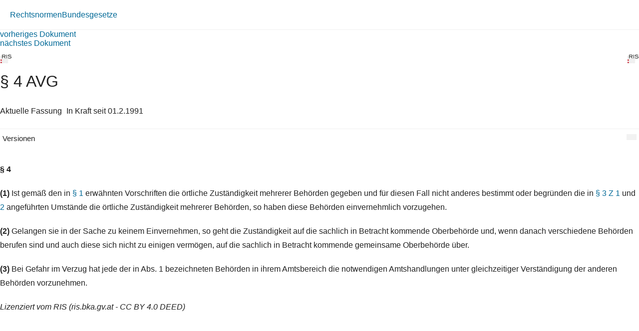

--- FILE ---
content_type: text/html; charset=utf-8
request_url: https://360.lexisnexis.at/d/L-10005768-P4?origin=lk
body_size: 2113
content:





<!DOCTYPE html>

<html lang="de-AT">
<head>
    <meta name="viewport" content="width=device-width" />
    <link href="https://360.lexisnexis.at/d/rechtsnorm-ris/4_avg/L-10005768-P4" rel="canonical" />
    <link rel="stylesheet" href="https://scripts.lexis360.fr/prod/css/doc-styles-e26495f1a4cea838f64c.css" />
    <link rel="stylesheet" href="https://scripts.lexis360.fr/prod/angular/angular/css//fonts/fontawesome_v6/css/fontawesome.min.css" />
    <title>&#167; 4 AVG</title>                                   
    <script type="application/ld+json">
			{
			"@context": "https://schema.org",
			"@type": "Legislation",
			"jurisdiction": "Austria",
			"legislationDate": "1991-02-01",
			"legislationType": "law",
			"legislationLegalForce": {
			"@type": "LegalForceStatus",
			"name": 
			"InForce"},
			"isAccessibleForFree": "True"
			}
		</script>
</head>
<body>
    <div class="breadcrumb-container">
            <div class="breadcrumb">
                    <a href="/sourcenav/Rechtsnormen?node=lnat:taxo_source_ec0213">Rechtsnormen</a>
                                
            </div>
                <i class="fal fa-chevron-right fa-xs arrow-right"></i>
            <div class="breadcrumb">
                                    <a href="/tocnav/Bundesgesetze?node=lnat:taxo_source_2f304f">Bundesgesetze</a>
                
            </div>
    </div>
    <div>
            <div><a href="/d/L-10005768-P3">vorheriges Dokument</a></div>
                    <div><a href="/d/L-10005768-P5">n&#228;chstes Dokument</a></div>

    </div>
    <head><meta http-equiv="Content-Type" content="text/html; charset=UTF-8"><link rel="schema.DC" href="http://purl.org/dc/elements/1.1/"><meta name="DC.title" content="§ 4&nbsp;AVG"><meta name="DC.description" content='&lt;span&gt;&lt;b&gt;§ 4&lt;/b&gt;&lt;/span&gt;&nbsp;&lt;br/&gt;&lt;span&gt;(1)&nbsp;&lt;/span&gt;&lt;span&gt;Ist gemäß den in § 1 erwähnten Vorschriften die örtliche Zuständigkeit mehrerer Behörden gegeben und für diesen Fall nicht anderes bestimmt oder begründen die in § 3 Z 1 und 2 angeführten Umstände die örtliche Zuständigkeit mehrerer Behörden, so haben diese&lt;/span&gt;…&nbsp;&lt;a href=&#34;/d/L-10005768-P4?origin=gs&#34;&gt;Weiterlesen&lt;/a&gt;&lt;br/&gt;'><meta name="DC.date" content="01.02.1991"><meta name="DC.language" content="'de'"><meta name="description" content='&lt;span&gt;&lt;b&gt;§ 4&lt;/b&gt;&lt;/span&gt;&nbsp;&lt;br/&gt;&lt;span&gt;(1)&nbsp;&lt;/span&gt;&lt;span&gt;Ist gemäß den in § 1 erwähnten Vorschriften die örtliche Zuständigkeit mehrerer Behörden gegeben und für diesen Fall nicht anderes bestimmt oder begründen die in § 3 Z 1 und 2 angeführten Umstände die örtliche Zuständigkeit mehrerer Behörden, so haben diese&lt;/span&gt;…&nbsp;&lt;a href=&#34;/d/L-10005768-P4?origin=gs&#34;&gt;Weiterlesen&lt;/a&gt;&lt;br/&gt;'></head><div class="topContent"><div class="row marginLeftRightZero docTitleHeader"><div class="paddingLeftRightZero docTitleDiv"><div class="paddingLeftRightZero docLogoDiv  hidden-sm hidden-md hidden-lg"><span class="docLogo"><img src="https://styles.lexis360.fr/prod/angular/assets/images/PubImages/65235.logo_bka-xxxx-xxxx-xxxxx-xx.1.gif" alt="Lizenz"></span></div><div class="docTitleArea"><h1 class="docTitle">§ 4 AVG</h1></div></div><div class="paddingLeftRightZero docLogoDiv hidden-xs"><span class="docLogo"><img src="https://styles.lexis360.fr/prod/angular/assets/images/PubImages/65235.logo_bka-xxxx-xxxx-xxxxx-xx.1.gif" alt="Lizenz"></span></div></div><div class="metaDataSection"><p><span>Aktuelle Fassung</span><i class="fas fa-circle dot" aria-hidden="true"></i><span>In Kraft seit 01.2.1991</span></p></div><div class="docCompareSection"><div class="versionContent"><a href="#" class="toggleVersionContent" ng-click="toggleVersions()"><i class="fas fa-chevron-right toggleVersionsArrowIcon"></i>Versionen</a><a href="#" class="compareSockets btn" target="" ng-mouseover="docVersionAnonymousPopOverShow($event)" ng-mouseleave="docVersionAnonymousPopOverHide()"></a></div><div class="versionsDetails" style="display:block;"><ul style="display:none"><li><a href="/d/L-10005768-P4?origin=vl" class="doclink" data_docid="L-10005768-P4">01.2.1991 (BGBl. Nr. 51/1991)</a></li></ul></div><div id="lexis-nexis-timeline" style="display:none"><h1 id="lexis-nexis-timeline-title"></h1></div><div id="lmapinfo"></div></div><div class="relatedContentArea hidden-sm hidden-md hidden-lg"><div class="relatedContent"></div></div></div><div class="mainContent noblur"><p><b><p><b>§ 4</b></p></b></p><p><a name="pnum_1"></a><span><b>(1)</b></span> Ist gemäß den in <span class="displayInline"><a class="doclink docViewToolTip" target="_self" data_docid="L-10005768-P1" id="L-10005768-P1" origin="'linking'" ng-mouseover="getDocumentPreview($event)" ng-mouseleave="hideToolTip($event)" href="/d/L-10005768-P1?origin=lk">§ 1</a></span> erwähnten Vorschriften die örtliche Zuständigkeit mehrerer Behörden gegeben und für diesen Fall nicht anderes bestimmt oder begründen die in <span class="displayInline"><a class="doclink docViewToolTip" target="_self" data_docid="L-10005768-P3" id="L-10005768-P3" origin="'linking'" ng-mouseover="getDocumentPreview($event)" ng-mouseleave="hideToolTip($event)" href="/d/L-10005768-P3?origin=lk">§ 3 Z 1</a></span> und <span class="displayInline"><a class="doclink docViewToolTip" target="_self" data_docid="L-10005768-P3" id="L-10005768-P3" origin="'linking'" ng-mouseover="getDocumentPreview($event)" ng-mouseleave="hideToolTip($event)" href="/d/L-10005768-P3?origin=lk">2</a></span> angeführten Umstände die örtliche Zuständigkeit mehrerer Behörden, so haben diese Behörden einvernehmlich vorzugehen.</p><p><a name="pnum_2"></a><span><b>(2)</b></span> Gelangen sie in der Sache zu keinem Einvernehmen, so geht die Zuständigkeit auf die sachlich in Betracht kommende Oberbehörde und, wenn danach verschiedene Behörden berufen sind und auch diese sich nicht zu einigen vermögen, auf die sachlich in Betracht kommende gemeinsame Oberbehörde über.</p><p><a name="pnum_3"></a><span><b>(3)</b></span> Bei Gefahr im Verzug hat jede der in Abs. 1 bezeichneten Behörden in ihrem Amtsbereich die notwendigen Amtshandlungen unter gleichzeitiger Verständigung der anderen Behörden vorzunehmen.</p><div class=""><p><i>Lizenziert vom RIS (ris.bka.gv.at - CC BY 4.0 DEED)</i></p></div></div>

</body>
</html>
